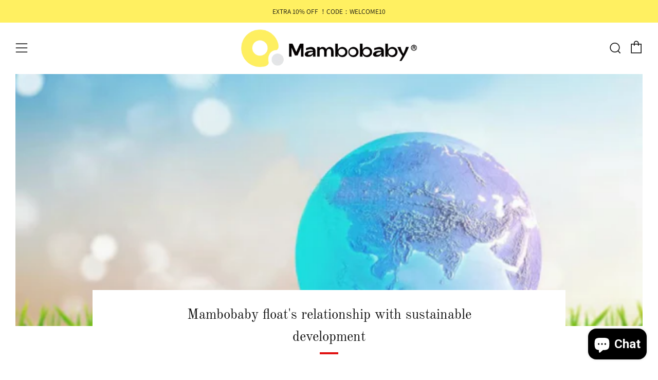

--- FILE ---
content_type: text/html; charset=utf-8
request_url: https://multi-pixels.com/pixels?shop=32450d.myshopify.com
body_size: 113
content:
{"dTags":[{"pixel_id":"881751427820401","type":"master","collection":"[]","product":"[]"}]}

--- FILE ---
content_type: text/html; charset=utf-8
request_url: https://multi-pixels.com/pixels?shop=32450d.myshopify.com
body_size: 113
content:
{"dTags":[{"pixel_id":"881751427820401","type":"master","collection":"[]","product":"[]"}]}

--- FILE ---
content_type: text/javascript
request_url: https://mambobaby.shop/cdn/shop/t/17/assets/custom.js?v=152733329445290166911678494798
body_size: -574
content:
//# sourceMappingURL=/cdn/shop/t/17/assets/custom.js.map?v=152733329445290166911678494798
